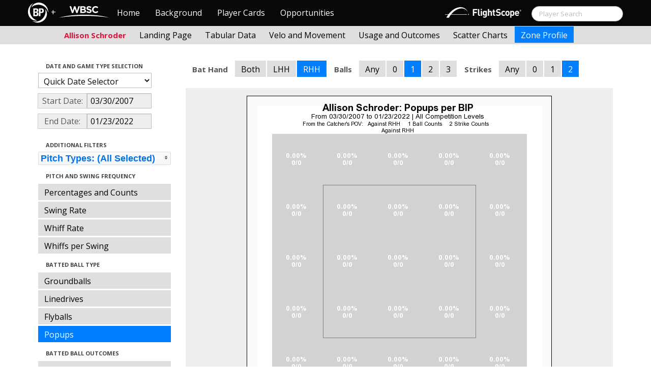

--- FILE ---
content_type: text/html; charset=UTF-8
request_url: http://wbwc.baseballprospectus.com/profile.php?player=8E734C34-68AB-4E47-A858-7B9DE649B0D6&gFilt=&pFilt=FA%7CSI%7CFC%7CCU%7CSL%7CCS%7CKN%7CCH%7CFS%7CSB&time=year&minmax=ci&var=pu&s_type=2&startDate=03/30/2007&endDate=01/23/2022&balls=1&strikes=2&b_hand=R
body_size: 18863
content:

<!doctype html>
<html>

  <head>
    <title>Women's Baseball</title>
    <meta name="viewport" content="width=device-width, initial-scale=1">
    <meta content="text/html; charset=UTF-8" http-equiv="Content-Type">
    <link rel="stylesheet" href="css/cosmo-min.test.css">
    <link rel="stylesheet" href="css/datepicker.css">
    <link rel="stylesheet" href="css/formbox_style.css">
	<link rel="stylesheet" type="text/css" href="css/jquery.multiselect.css" />
    <link rel="stylesheet" type="text/css" href="http://ajax.googleapis.com/ajax/libs/jqueryui/1.7.2/themes/flick/jquery-ui.css" />

    <script src="js/jquery-min.js"></script>
	<script type="text/javascript" src="http://ajax.googleapis.com/ajax/libs/jqueryui/1/jquery-ui.min.js"></script>
 	<script src="js/jquery.smooth-scroll.min.js"></script>
    <script src="js/bootstrap.min.js"></script>
    <script src="js/bootstrap-datepicker.js"></script>
    <script src="js/bootswatch.js"></script>
    <script src="js/formbox.js"></script>
	<script type="text/javascript" src="js/jquery.multiselect.js"></script>
    <script>
	 $(function() {
			$("#startDate").datepicker({
						 "startView": 'decade',
						 "autoclose": true,
						 "todayBtn": true,
					})
			.on('hide', function(ev){
				var x=ev.format();
				window.location = 'profile.php?player=8E734C34-68AB-4E47-A858-7B9DE649B0D6&time=year&minmax=ci&var=pu&s_type=2&endDate=01/23/2022&startDate=' + x.toString();
			});

			$("#endDate").datepicker(
					{
						 "startView": 'decade',
						 defaultDate: "+0d",
						 "autoclose": true,
						 "todayBtn": true
					})
			 .on('hide', function(ev){
				var x=ev.format();
				window.location = 'profile.php?player=8E734C34-68AB-4E47-A858-7B9DE649B0D6&time=year&minmax=ci&var=pu&s_type=2&startDate=03/30/2007&endDate=' + x.toString();
			});
	});
    </script>
    <script type="text/javascript">

	  var _gaq = _gaq || [];
	  _gaq.push(['_setAccount', 'UA-105198-4']);
	  _gaq.push(['_trackPageview']);

	  (function() {
	    var ga = document.createElement('script'); ga.type = 'text/javascript'; ga.async = true;
	    ga.src = ('https:' == document.location.protocol ? 'https://ssl' : 'http://www') + '.google-analytics.com/ga.js';
	    var s = document.getElementsByTagName('script')[0]; s.parentNode.insertBefore(ga, s);
	  })();

</script>
  </head>

  <body class="preview" id="top" data-spy="scroll" data-target=".subnav" data-offset="80">
<div class="container">
 <div class="navbar-float">
 	<a href="http://wbwc.baseballprospectus.com"><img src=img/bbb.png></a>
 </div>
</div>

 <!-- Navbar
================================================== -->
<div class="navbar navbar-fixed-top">
   <div class="navbar-inner">
     <div class="container">
             
         <a class="btn btn-navbar" data-toggle="collapse" data-target=".nav-collapse">
         <span class="icon-bar"></span>
         <span class="icon-bar"></span>
         <span class="icon-bar"></span>
       </a>
       <div class="nav-collapse collapse" id="main-menu">
           <a href="http://wbwc.baseballprospectus.com/" class="navbar-brand pull-left" style="width: 40px; display: inline-block; margin-top: 5px;"><img src="img/BP-icon.svg" style=""></a><span class="navbar-brand pull-left" style="width: 20px; line-height: 49px; display: inline-block; color: #FFFFFF; text-align: center;">+</span>
           
           <a href="http://wbwc.baseballprospectus.com/" class="navbar-brand pull-left" style="width: 100px;display: inline-block;margin-top: 12px;"><img src="img/wbsc-logo.svg"></a>
           <ul class="nav" id="main-menu-left">
          <li class=""><a href="index.php">Home</a></li>
          <li "=""><a href="about.php">Background</a></li>
          <li><a href="pc_splash.php">Player Cards</a></li>
          <li><a href="opps.php">Opportunities</a></li>
          
        </ul>
        <form class="navbar-search pull-right" action="../search.php" method="get" id="search">
            <input type="text" id="name" class="search-query span2 typeahead" placeholder="Player Search" name="name" autocomplete="off">
        </form>
        <ul class="nav pull-right" id="main-menu-right">
          <li>
                <a href="https://baseball.flightscope.com/" style="padding:10px 20px 0;"><img src="img/flightscope.svg" style="width: 150px;"></a>
          </li>
        </ul>
       </div>
     </div>
   </div>
 </div> 
<div class="container">


<!-- Masthead
================================================== -->
<header class="jumbotron subhead" id="overview">
  <div class="subnav navbar-fixed-top" style="height: 37px">
	<div class="container">
		<ul class="nav nav-pills">
		  <li class=first-nav><b style="color: #DC143C">Allison Schroder</b></li>
              <li >
                <a href="landing.php?player=8E734C34-68AB-4E47-A858-7B9DE649B0D6&gFilt=&pFilt=FA|SI|FC|CU|SL|CS|KN|CH|FS|SB&time=year&startDate=03/30/2007&endDate=01/23/2022&s_type=2">Landing Page</a>
              </li>
              <li >
                <a href="tabs.php?player=8E734C34-68AB-4E47-A858-7B9DE649B0D6&gFilt=&pFilt=FA|SI|FC|CU|SL|CS|KN|CH|FS|SB&time=year&startDate=03/30/2007&endDate=01/23/2022&s_type=2">Tabular Data</a>
              </li>
              <li>
                <a href="velo.php?player=8E734C34-68AB-4E47-A858-7B9DE649B0D6&gFilt=&pFilt=FA|SI|FC|CU|SL|CS|KN|CH|FS|SB&time=year&startDate=03/30/2007&endDate=01/23/2022&s_type=2">Velo and Movement</a>
              </li>
              <li>
                <a href="outcome.php?player=8E734C34-68AB-4E47-A858-7B9DE649B0D6&gFilt=&pFilt=FA|SI|FC|CU|SL|CS|KN|CH|FS|SB&time=year&startDate=03/30/2007&endDate=01/23/2022&s_type=2">Usage and Outcomes</a>
              </li>
              <li>
                <a href="scatter.php?player=8E734C34-68AB-4E47-A858-7B9DE649B0D6&gFilt=&pFilt=FA|SI|FC|CU|SL|CS|KN|CH|FS|SB&time=year&startDate=03/30/2007&endDate=01/23/2022">Scatter Charts</a>
              </li>
              <li class="active">
                <a href="profile.php?player=8E734C34-68AB-4E47-A858-7B9DE649B0D6&gFilt=&pFilt=FA|SI|FC|CU|SL|CS|KN|CH|FS|SB&time=year&startDate=03/30/2007&endDate=01/23/2022&var=pu&s_type=2">Zone Profile</a>
              </li>
            </ul>

		</ul>
	</div>
  </div>
</header>

<div class="container" style="height:80px">

</div>
    <div class="container-fluid">
      <div class="row-fluid">
        <div class="span3">
          <ul class="nav  nav-pills nav-stacked">
            <li class="nav-header">Date and Game Type Selection
              <br>
            </li>

                        	<li>
			            	<select class="game-select" id="ySel">
			            		<option>Quick Date Selector</option>
			            		<option value="at">All Time</option>
																	<option value=2026>2026 Season</option>
																	<option value=2025>2025 Season</option>
																	<option value=2024>2024 Season</option>
																	<option value=2023>2023 Season</option>
																	<option value=2022>2022 Season</option>
																	<option value=2021>2021 Season</option>
																	<option value=2020>2020 Season</option>
																	<option value=2019>2019 Season</option>
																	<option value=2018>2018 Season</option>
																	<option value=2017>2017 Season</option>
																	<option value=2016>2016 Season</option>
																	<option value=2015>2015 Season</option>
																	<option value=2014>2014 Season</option>
																	<option value=2013>2013 Season</option>
																	<option value=2012>2012 Season</option>
																	<option value=2011>2011 Season</option>
																	<option value=2010>2010 Season</option>
																	<option value=2009>2009 Season</option>
																	<option value=2008>2008 Season</option>
																	<option value=2007>2007 Season</option>
											            	</select>


							  <script>
									$('#ySel').on('change', function () {
									  var sd = $(this).val(); // get selected value
									  var ed = parseInt(sd)+1;
									  if(sd=="at"){
										  window.location = "profile.php?player=8E734C34-68AB-4E47-A858-7B9DE649B0D6&balls=1&strikes=2&b_hand=R&time=year&minmax=ci&var=pu&s_type=2&gFilt=&pFilt=FA|SI|FC|CU|SL|CS|KN|CH|FS|SB&startDate=&endDate=" // redirect
									  } else if (sd) { // require a URL
										  window.location = "profile.php?player=8E734C34-68AB-4E47-A858-7B9DE649B0D6&balls=1&strikes=2&b_hand=R&time=year&minmax=ci&var=pu&s_type=2&gFilt=&pFilt=FA|SI|FC|CU|SL|CS|KN|CH|FS|SB&startDate=01/01/" + sd + "&endDate=01/01/" + ed; // redirect
									  }
									  return false;
									});
							  </script>


            	</li>

				<li>
					<div class="input-append date">
						 <span class="add-on" style="width:85px;">Start Date:</span>
						 <input class="span6" id="startDate" type="text" readonly="readonly" name="date" value="03/30/2007">
					</div>
				</li>
				<li>
					<div class="input-append date">
						 <span class="add-on" style="width:85px;">End Date:</span>
						 <input class="span6" id="endDate" type="text" readonly="readonly" name="date" value="01/23/2022">
					</div>
				</li>

				<li>
				  
				  <script>
						$('#gFilt').on('change', function () {
						  var url = $(this).val(); // get selected value
						  if (url) { // require a URL
							  window.location = "profile.php?player=8E734C34-68AB-4E47-A858-7B9DE649B0D6&pFilt=FA|SI|FC|CU|SL|CS|KN|CH|FS|SB&time=year&minmax=ci&var=pu&s_type=2&startDate=03/30/2007&endDate=01/23/2022&gFilt=" + url; // redirect
						  }
						  return false;
						});
				  </script>




		        </li>




            <li class="nav-header">Additional Filters
              <br>
            </li>

			<li>
			<script type="text/javascript">
			$(function(){
				$("#psel").multiselect({
					selectedList: 4,
  				    selectedText: function(numChecked, numTotal, checkedItems){
  				       if(numChecked==numTotal){
  				       		return 'Pitch Types: (All Selected)';
  				       } else {
					   		//return numChecked + ' of ' + numTotal + ' pitches selected';
            				var returnString = 'Pitch Types: ';
							for(var i=0; i<numChecked; i++) {
								if(i!=0) {
									returnString +=", ";
								}
								returnString += $(checkedItems[i]).attr('title');
							}

					   		return returnString;
					   }
				    },
					close: function(event,ui){
					  var values = $(this).val().join("|");
					  window.location = "profile.php?player=8E734C34-68AB-4E47-A858-7B9DE649B0D6&time=year&minmax=ci&var=pu&s_type=2&startDate=03/30/2007&endDate=01/23/2022&gFilt=&pFilt=" + values; // redirect
					}

				});
			});
			</script>


				<select style="width: 261px;" id=psel multiple="multiple" size="5">
					<optgroup label="Hard Pitches">
						<option value="FA" selected=selected >Fourseam</option>
						<option value="SI" selected=selected >Sinker</option>
						<option value="FC" selected=selected >Cutter</option>
					</optgroup>
					<optgroup label="Breaking Pitches">
						<option value="SL" selected=selected >Slider</option>
						<option value="CU" selected=selected >Curve</option>
						<option value="CS" selected=selected >Slow Curve</option>
						<option value="KN" selected=selected >Knuckler</option>
					</optgroup>
					<optgroup label="Offspeed Pitches">
						<option value="CH" selected=selected >Changeup</option>
						<option value="FS" selected=selected >Splitter</option>
						<option value="SB" selected=selected >Screwball</option>
					</optgroup>
				</select>
			</li>








            <li class="nav-header">Pitch and Swing Frequency
              <br>
            </li>

            <li >
              <a href="profile.php?player=8E734C34-68AB-4E47-A858-7B9DE649B0D6&gFilt=&pFilt=FA|SI|FC|CU|SL|CS|KN|CH|FS|SB&time=year&minmax=ci&var=count&s_type=2&startDate=03/30/2007&endDate=01/23/2022&balls=1&strikes=2&b_hand=R">Percentages and Counts</a>
            </li>

            <li >
              <a href="profile.php?player=8E734C34-68AB-4E47-A858-7B9DE649B0D6&gFilt=&pFilt=FA|SI|FC|CU|SL|CS|KN|CH|FS|SB&time=year&minmax=ci&var=swing&s_type=2&startDate=03/30/2007&endDate=01/23/2022&balls=1&strikes=2&b_hand=R">Swing Rate</a>
            </li>

            <li >
              <a href="profile.php?player=8E734C34-68AB-4E47-A858-7B9DE649B0D6&gFilt=&pFilt=FA|SI|FC|CU|SL|CS|KN|CH|FS|SB&time=year&minmax=ci&var=whiff&s_type=2&startDate=03/30/2007&endDate=01/23/2022&balls=1&strikes=2&b_hand=R">Whiff Rate</a>
            </li>

            <li >
              <a href="profile.php?player=8E734C34-68AB-4E47-A858-7B9DE649B0D6&gFilt=&pFilt=FA|SI|FC|CU|SL|CS|KN|CH|FS|SB&time=year&minmax=ci&var=whiffswing&s_type=2&startDate=03/30/2007&endDate=01/23/2022&balls=1&strikes=2&b_hand=R">Whiffs per Swing</a>
            </li>

            <li class="nav-header">Batted Ball Type
              <br>
            </li>

            <li >
              <a href="profile.php?player=8E734C34-68AB-4E47-A858-7B9DE649B0D6&gFilt=&pFilt=FA|SI|FC|CU|SL|CS|KN|CH|FS|SB&time=year&minmax=ci&var=gb&s_type=2&startDate=03/30/2007&endDate=01/23/2022&balls=1&strikes=2&b_hand=R">Groundballs</a>
            </li>

            <li >
              <a href="profile.php?player=8E734C34-68AB-4E47-A858-7B9DE649B0D6&gFilt=&pFilt=FA|SI|FC|CU|SL|CS|KN|CH|FS|SB&time=year&minmax=ci&var=ld&s_type=2&startDate=03/30/2007&endDate=01/23/2022&balls=1&strikes=2&b_hand=R">Linedrives</a>
            </li>

            <li >
              <a href="profile.php?player=8E734C34-68AB-4E47-A858-7B9DE649B0D6&gFilt=&pFilt=FA|SI|FC|CU|SL|CS|KN|CH|FS|SB&time=year&minmax=ci&var=fb&s_type=2&startDate=03/30/2007&endDate=01/23/2022&balls=1&strikes=2&b_hand=R">Flyballs</a>
            </li>

            <li  class=active >
              <a href="profile.php?player=8E734C34-68AB-4E47-A858-7B9DE649B0D6&gFilt=&pFilt=FA|SI|FC|CU|SL|CS|KN|CH|FS|SB&time=year&minmax=ci&var=pu&s_type=2&startDate=03/30/2007&endDate=01/23/2022&balls=1&strikes=2&b_hand=R">Popups</a>
            </li>

            <li class="nav-header">Batted Ball Outcomes
              <br>
            </li>

            <li >
              <a href="profile.php?player=8E734C34-68AB-4E47-A858-7B9DE649B0D6&gFilt=&pFilt=FA|SI|FC|CU|SL|CS|KN|CH|FS|SB&time=year&minmax=ci&var=baa&s_type=2&startDate=03/30/2007&endDate=01/23/2022&balls=1&strikes=2&b_hand=R">Batting Average</a>
            </li>

            <li >
              <a href="profile.php?player=8E734C34-68AB-4E47-A858-7B9DE649B0D6&gFilt=&pFilt=FA|SI|FC|CU|SL|CS|KN|CH|FS|SB&time=year&minmax=ci&var=slg&s_type=2&startDate=03/30/2007&endDate=01/23/2022&balls=1&strikes=2&b_hand=R">Slugging</a>
            </li>

            <li >
              <a href="profile.php?player=8E734C34-68AB-4E47-A858-7B9DE649B0D6&gFilt=&pFilt=FA|SI|FC|CU|SL|CS|KN|CH|FS|SB&time=year&minmax=ci&var=iso&s_type=2&startDate=03/30/2007&endDate=01/23/2022&balls=1&strikes=2&b_hand=R">Isolated Power</a>
            </li>

            <li >
              <a href="profile.php?player=8E734C34-68AB-4E47-A858-7B9DE649B0D6&gFilt=&pFilt=FA|SI|FC|CU|SL|CS|KN|CH|FS|SB&time=year&minmax=ci&var=babip&s_type=2&startDate=03/30/2007&endDate=01/23/2022&balls=1&strikes=2&b_hand=R">BABIP</a>
            </li>



          </ul>
        </div>
        <div class="span9">

		  <ul class="nav nav-pills">
		  	<li><b>Bat Hand</b></li>
			<li >
			  <a href="profile.php?player=8E734C34-68AB-4E47-A858-7B9DE649B0D6&gFilt=&pFilt=FA|SI|FC|CU|SL|CS|KN|CH|FS|SB&time=year&minmax=ci&var=pu&s_type=2&startDate=03/30/2007&endDate=01/23/2022&balls=1&strikes=2&b_hand=-1">Both</a>
			</li>
			<li >
			  <a href="profile.php?player=8E734C34-68AB-4E47-A858-7B9DE649B0D6&gFilt=&pFilt=FA|SI|FC|CU|SL|CS|KN|CH|FS|SB&time=year&minmax=ci&var=pu&s_type=2&startDate=03/30/2007&endDate=01/23/2022&balls=1&strikes=2&b_hand=L">LHH</a>
			</li>
			<li  class=active >
			  <a href="profile.php?player=8E734C34-68AB-4E47-A858-7B9DE649B0D6&gFilt=&pFilt=FA|SI|FC|CU|SL|CS|KN|CH|FS|SB&time=year&minmax=ci&var=pu&s_type=2&startDate=03/30/2007&endDate=01/23/2022&balls=1&strikes=2&b_hand=R">RHH</a>
			</li>
		  	<li><b>Balls</b></li>
			<li >
			  <a href="profile.php?player=8E734C34-68AB-4E47-A858-7B9DE649B0D6&gFilt=&pFilt=FA|SI|FC|CU|SL|CS|KN|CH|FS|SB&time=year&minmax=ci&var=pu&s_type=2&startDate=03/30/2007&endDate=01/23/2022&balls=-1&strikes=2&b_hand=R">Any</a>
			</li>
			<li >
			  <a href="profile.php?player=8E734C34-68AB-4E47-A858-7B9DE649B0D6&gFilt=&pFilt=FA|SI|FC|CU|SL|CS|KN|CH|FS|SB&time=year&minmax=ci&var=pu&s_type=2&startDate=03/30/2007&endDate=01/23/2022&balls=0&strikes=2&b_hand=R">0</a>
			</li>
			<li  class=active >
			  <a href="profile.php?player=8E734C34-68AB-4E47-A858-7B9DE649B0D6&gFilt=&pFilt=FA|SI|FC|CU|SL|CS|KN|CH|FS|SB&time=year&minmax=ci&var=pu&s_type=2&startDate=03/30/2007&endDate=01/23/2022&balls=1&strikes=2&b_hand=R">1</a>
			</li>
			<li >
			  <a href="profile.php?player=8E734C34-68AB-4E47-A858-7B9DE649B0D6&gFilt=&pFilt=FA|SI|FC|CU|SL|CS|KN|CH|FS|SB&time=year&minmax=ci&var=pu&s_type=2&startDate=03/30/2007&endDate=01/23/2022&balls=2&strikes=2&b_hand=R">2</a>
			</li>
			<li >
			  <a href="profile.php?player=8E734C34-68AB-4E47-A858-7B9DE649B0D6&gFilt=&pFilt=FA|SI|FC|CU|SL|CS|KN|CH|FS|SB&time=year&minmax=ci&var=pu&s_type=2&startDate=03/30/2007&endDate=01/23/2022&balls=3&strikes=2&b_hand=R">3</a>
			</li>

		  	<li><b>Strikes</b></li>
			<li >
			  <a href="profile.php?player=8E734C34-68AB-4E47-A858-7B9DE649B0D6&gFilt=&pFilt=FA|SI|FC|CU|SL|CS|KN|CH|FS|SB&time=year&minmax=ci&var=pu&s_type=2&startDate=03/30/2007&endDate=01/23/2022&balls=1&strikes=-1&b_hand=R">Any</a>
			</li>
			<li >
			  <a href="profile.php?player=8E734C34-68AB-4E47-A858-7B9DE649B0D6&gFilt=&pFilt=FA|SI|FC|CU|SL|CS|KN|CH|FS|SB&time=year&minmax=ci&var=pu&s_type=2&startDate=03/30/2007&endDate=01/23/2022&balls=1&strikes=0&b_hand=R">0</a>
			</li>
			<li >
			  <a href="profile.php?player=8E734C34-68AB-4E47-A858-7B9DE649B0D6&gFilt=&pFilt=FA|SI|FC|CU|SL|CS|KN|CH|FS|SB&time=year&minmax=ci&var=pu&s_type=2&startDate=03/30/2007&endDate=01/23/2022&balls=1&strikes=1&b_hand=R">1</a>
			</li>
			<li  class=active >
			  <a href="profile.php?player=8E734C34-68AB-4E47-A858-7B9DE649B0D6&gFilt=&pFilt=FA|SI|FC|CU|SL|CS|KN|CH|FS|SB&time=year&minmax=ci&var=pu&s_type=2&startDate=03/30/2007&endDate=01/23/2022&balls=1&strikes=2&b_hand=R">2</a>
			</li>
		  </ul>

          <div class="hero-unit">
          	<center>
            <img src="plot_profile.php?col=sampsensitive&sampn=1&s_type=2&gFilt=&pFilt=FA|SI|FC|CU|SL|CS|KN|CH|FS|SB&time=year&player=8E734C34-68AB-4E47-A858-7B9DE649B0D6&startDate=03/30/2007&endDate=01/23/2022&minmax=ci&var=pu&balls=1&strikes=2&b_hand=R"
            height="600" width="600">
			</center>
          </div>
      </div>
    </div>



  </body>

</html>



